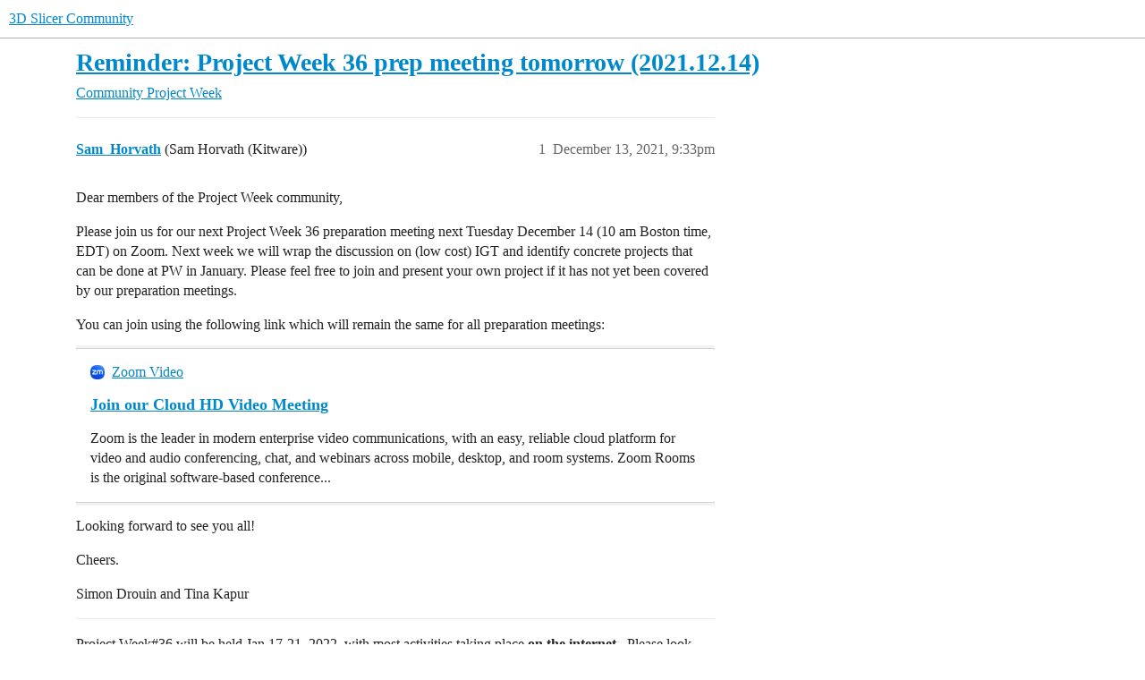

--- FILE ---
content_type: text/html; charset=utf-8
request_url: https://discourse.slicer.org/t/reminder-project-week-36-prep-meeting-tomorrow-2021-12-14/21038
body_size: 4884
content:
<!DOCTYPE html>
<html lang="en">
  <head>
    <meta charset="utf-8">
    <title>Reminder: Project Week 36 prep meeting tomorrow (2021.12.14) - Project Week - 3D Slicer Community</title>
    <meta name="description" content="Dear members of the Project Week community, 
Please join us for our next Project Week 36 preparation meeting next Tuesday December 14 (10 am Boston time, EDT) on Zoom. Next week we will wrap the discussion on (low cost) &amp;hellip;">
    <meta name="generator" content="Discourse 2026.1.0-latest - https://github.com/discourse/discourse version 1676659dfa0f4a3e75814a2441fdc5789f93e7da">
<link rel="icon" type="image/png" href="https://us1.discourse-cdn.com/flex002/uploads/slicer/optimized/2X/a/a69b4c73a5ce8c17ba1f4486a07b86dbc6851d13_2_32x32.png">
<link rel="apple-touch-icon" type="image/png" href="https://us1.discourse-cdn.com/flex002/uploads/slicer/optimized/2X/4/443ecaee74e1b7fd18b30643df77e5e6f312db00_2_180x180.png">
<meta name="theme-color" media="(prefers-color-scheme: light)" content="#ffffff">
<meta name="theme-color" media="(prefers-color-scheme: dark)" content="#111111">

<meta name="color-scheme" content="light dark">

<meta name="viewport" content="width=device-width, initial-scale=1.0, minimum-scale=1.0, viewport-fit=cover">
<link rel="canonical" href="https://discourse.slicer.org/t/reminder-project-week-36-prep-meeting-tomorrow-2021-12-14/21038" />


<link rel="search" type="application/opensearchdescription+xml" href="https://discourse.slicer.org/opensearch.xml" title="3D Slicer Community Search">

    
    <link href="https://sea2.discourse-cdn.com/flex002/stylesheets/color_definitions_simple-light_1_3_f0d8871de8dbe48a62b6ed3a11095721bad33f7e.css?__ws=discourse.slicer.org" media="(prefers-color-scheme: light)" rel="stylesheet" class="light-scheme" data-scheme-id="1"/><link href="https://sea2.discourse-cdn.com/flex002/stylesheets/color_definitions_dark_2_3_4d5a7d20e4f95d7b78def4366846044bda8d14e8.css?__ws=discourse.slicer.org" media="(prefers-color-scheme: dark)" rel="stylesheet" class="dark-scheme" data-scheme-id="2"/>

<link href="https://sea2.discourse-cdn.com/flex002/stylesheets/common_47dedea4cc8942f804952022af32488e3790b7dc.css?__ws=discourse.slicer.org" media="all" rel="stylesheet" data-target="common"  />

  <link href="https://sea2.discourse-cdn.com/flex002/stylesheets/mobile_47dedea4cc8942f804952022af32488e3790b7dc.css?__ws=discourse.slicer.org" media="(max-width: 39.99999rem)" rel="stylesheet" data-target="mobile"  />
  <link href="https://sea2.discourse-cdn.com/flex002/stylesheets/desktop_47dedea4cc8942f804952022af32488e3790b7dc.css?__ws=discourse.slicer.org" media="(min-width: 40rem)" rel="stylesheet" data-target="desktop"  />



    <link href="https://sea2.discourse-cdn.com/flex002/stylesheets/checklist_47dedea4cc8942f804952022af32488e3790b7dc.css?__ws=discourse.slicer.org" media="all" rel="stylesheet" data-target="checklist"  />
    <link href="https://sea2.discourse-cdn.com/flex002/stylesheets/discourse-adplugin_47dedea4cc8942f804952022af32488e3790b7dc.css?__ws=discourse.slicer.org" media="all" rel="stylesheet" data-target="discourse-adplugin"  />
    <link href="https://sea2.discourse-cdn.com/flex002/stylesheets/discourse-ai_47dedea4cc8942f804952022af32488e3790b7dc.css?__ws=discourse.slicer.org" media="all" rel="stylesheet" data-target="discourse-ai"  />
    <link href="https://sea2.discourse-cdn.com/flex002/stylesheets/discourse-cakeday_47dedea4cc8942f804952022af32488e3790b7dc.css?__ws=discourse.slicer.org" media="all" rel="stylesheet" data-target="discourse-cakeday"  />
    <link href="https://sea2.discourse-cdn.com/flex002/stylesheets/discourse-calendar_47dedea4cc8942f804952022af32488e3790b7dc.css?__ws=discourse.slicer.org" media="all" rel="stylesheet" data-target="discourse-calendar"  />
    <link href="https://sea2.discourse-cdn.com/flex002/stylesheets/discourse-data-explorer_47dedea4cc8942f804952022af32488e3790b7dc.css?__ws=discourse.slicer.org" media="all" rel="stylesheet" data-target="discourse-data-explorer"  />
    <link href="https://sea2.discourse-cdn.com/flex002/stylesheets/discourse-details_47dedea4cc8942f804952022af32488e3790b7dc.css?__ws=discourse.slicer.org" media="all" rel="stylesheet" data-target="discourse-details"  />
    <link href="https://sea2.discourse-cdn.com/flex002/stylesheets/discourse-github_47dedea4cc8942f804952022af32488e3790b7dc.css?__ws=discourse.slicer.org" media="all" rel="stylesheet" data-target="discourse-github"  />
    <link href="https://sea2.discourse-cdn.com/flex002/stylesheets/discourse-lazy-videos_47dedea4cc8942f804952022af32488e3790b7dc.css?__ws=discourse.slicer.org" media="all" rel="stylesheet" data-target="discourse-lazy-videos"  />
    <link href="https://sea2.discourse-cdn.com/flex002/stylesheets/discourse-local-dates_47dedea4cc8942f804952022af32488e3790b7dc.css?__ws=discourse.slicer.org" media="all" rel="stylesheet" data-target="discourse-local-dates"  />
    <link href="https://sea2.discourse-cdn.com/flex002/stylesheets/discourse-narrative-bot_47dedea4cc8942f804952022af32488e3790b7dc.css?__ws=discourse.slicer.org" media="all" rel="stylesheet" data-target="discourse-narrative-bot"  />
    <link href="https://sea2.discourse-cdn.com/flex002/stylesheets/discourse-policy_47dedea4cc8942f804952022af32488e3790b7dc.css?__ws=discourse.slicer.org" media="all" rel="stylesheet" data-target="discourse-policy"  />
    <link href="https://sea2.discourse-cdn.com/flex002/stylesheets/discourse-presence_47dedea4cc8942f804952022af32488e3790b7dc.css?__ws=discourse.slicer.org" media="all" rel="stylesheet" data-target="discourse-presence"  />
    <link href="https://sea2.discourse-cdn.com/flex002/stylesheets/discourse-solved_47dedea4cc8942f804952022af32488e3790b7dc.css?__ws=discourse.slicer.org" media="all" rel="stylesheet" data-target="discourse-solved"  />
    <link href="https://sea2.discourse-cdn.com/flex002/stylesheets/discourse-templates_47dedea4cc8942f804952022af32488e3790b7dc.css?__ws=discourse.slicer.org" media="all" rel="stylesheet" data-target="discourse-templates"  />
    <link href="https://sea2.discourse-cdn.com/flex002/stylesheets/discourse-topic-voting_47dedea4cc8942f804952022af32488e3790b7dc.css?__ws=discourse.slicer.org" media="all" rel="stylesheet" data-target="discourse-topic-voting"  />
    <link href="https://sea2.discourse-cdn.com/flex002/stylesheets/footnote_47dedea4cc8942f804952022af32488e3790b7dc.css?__ws=discourse.slicer.org" media="all" rel="stylesheet" data-target="footnote"  />
    <link href="https://sea2.discourse-cdn.com/flex002/stylesheets/hosted-site_47dedea4cc8942f804952022af32488e3790b7dc.css?__ws=discourse.slicer.org" media="all" rel="stylesheet" data-target="hosted-site"  />
    <link href="https://sea2.discourse-cdn.com/flex002/stylesheets/poll_47dedea4cc8942f804952022af32488e3790b7dc.css?__ws=discourse.slicer.org" media="all" rel="stylesheet" data-target="poll"  />
    <link href="https://sea2.discourse-cdn.com/flex002/stylesheets/spoiler-alert_47dedea4cc8942f804952022af32488e3790b7dc.css?__ws=discourse.slicer.org" media="all" rel="stylesheet" data-target="spoiler-alert"  />
    <link href="https://sea2.discourse-cdn.com/flex002/stylesheets/discourse-ai_mobile_47dedea4cc8942f804952022af32488e3790b7dc.css?__ws=discourse.slicer.org" media="(max-width: 39.99999rem)" rel="stylesheet" data-target="discourse-ai_mobile"  />
    <link href="https://sea2.discourse-cdn.com/flex002/stylesheets/discourse-calendar_mobile_47dedea4cc8942f804952022af32488e3790b7dc.css?__ws=discourse.slicer.org" media="(max-width: 39.99999rem)" rel="stylesheet" data-target="discourse-calendar_mobile"  />
    <link href="https://sea2.discourse-cdn.com/flex002/stylesheets/discourse-solved_mobile_47dedea4cc8942f804952022af32488e3790b7dc.css?__ws=discourse.slicer.org" media="(max-width: 39.99999rem)" rel="stylesheet" data-target="discourse-solved_mobile"  />
    <link href="https://sea2.discourse-cdn.com/flex002/stylesheets/discourse-topic-voting_mobile_47dedea4cc8942f804952022af32488e3790b7dc.css?__ws=discourse.slicer.org" media="(max-width: 39.99999rem)" rel="stylesheet" data-target="discourse-topic-voting_mobile"  />
    <link href="https://sea2.discourse-cdn.com/flex002/stylesheets/discourse-ai_desktop_47dedea4cc8942f804952022af32488e3790b7dc.css?__ws=discourse.slicer.org" media="(min-width: 40rem)" rel="stylesheet" data-target="discourse-ai_desktop"  />
    <link href="https://sea2.discourse-cdn.com/flex002/stylesheets/discourse-topic-voting_desktop_47dedea4cc8942f804952022af32488e3790b7dc.css?__ws=discourse.slicer.org" media="(min-width: 40rem)" rel="stylesheet" data-target="discourse-topic-voting_desktop"  />
    <link href="https://sea2.discourse-cdn.com/flex002/stylesheets/poll_desktop_47dedea4cc8942f804952022af32488e3790b7dc.css?__ws=discourse.slicer.org" media="(min-width: 40rem)" rel="stylesheet" data-target="poll_desktop"  />

  <link href="https://sea2.discourse-cdn.com/flex002/stylesheets/common_theme_3_bb2bc09ab2a3245a826e86ec3d28ef70619e1499.css?__ws=discourse.slicer.org" media="all" rel="stylesheet" data-target="common_theme" data-theme-id="3" data-theme-name="default"/>
    
    

    
    <meta id="data-ga-universal-analytics" data-tracking-code="G-8XCTK77BLP" data-json="{&quot;cookieDomain&quot;:&quot;auto&quot;}" data-auto-link-domains="">

  <script async src="https://www.googletagmanager.com/gtag/js?id=G-8XCTK77BLP" nonce="92pLJuoADPQrz35hG9j623U5k"></script>
  <script defer src="https://us1.discourse-cdn.com/flex002/assets/google-universal-analytics-v4-ba0fc09a.br.js" data-discourse-entrypoint="google-universal-analytics-v4" nonce="92pLJuoADPQrz35hG9j623U5k"></script>


        <link rel="alternate nofollow" type="application/rss+xml" title="RSS feed of &#39;Reminder: Project Week 36 prep meeting tomorrow (2021.12.14)&#39;" href="https://discourse.slicer.org/t/reminder-project-week-36-prep-meeting-tomorrow-2021-12-14/21038.rss" />
    <meta property="og:site_name" content="3D Slicer Community" />
<meta property="og:type" content="website" />
<meta name="twitter:card" content="summary" />
<meta name="twitter:image" content="https://us1.discourse-cdn.com/flex002/uploads/slicer/original/3X/6/f/6f37ece6aba024ecbb31c86594bca2e9f17c4e3d.png" />
<meta property="og:image" content="https://us1.discourse-cdn.com/flex002/uploads/slicer/original/3X/6/f/6f37ece6aba024ecbb31c86594bca2e9f17c4e3d.png" />
<meta property="og:url" content="https://discourse.slicer.org/t/reminder-project-week-36-prep-meeting-tomorrow-2021-12-14/21038" />
<meta name="twitter:url" content="https://discourse.slicer.org/t/reminder-project-week-36-prep-meeting-tomorrow-2021-12-14/21038" />
<meta property="og:title" content="Reminder: Project Week 36 prep meeting tomorrow (2021.12.14)" />
<meta name="twitter:title" content="Reminder: Project Week 36 prep meeting tomorrow (2021.12.14)" />
<meta property="og:description" content="Dear members of the Project Week community,  Please join us for our next Project Week 36 preparation meeting next Tuesday December 14 (10 am Boston time, EDT) on Zoom. Next week we will wrap the discussion on (low cost) IGT and identify concrete projects that can be done at PW in January. Please feel free to join and present your own project if it has not yet been covered by our preparation meetings.  You can join using the following link which will remain the same for all preparation meetings:  ..." />
<meta name="twitter:description" content="Dear members of the Project Week community,  Please join us for our next Project Week 36 preparation meeting next Tuesday December 14 (10 am Boston time, EDT) on Zoom. Next week we will wrap the discussion on (low cost) IGT and identify concrete projects that can be done at PW in January. Please feel free to join and present your own project if it has not yet been covered by our preparation meetings.  You can join using the following link which will remain the same for all preparation meetings:  ..." />
<meta property="og:article:section" content="Community" />
<meta property="og:article:section:color" content="F7941D" />
<meta property="og:article:section" content="Project Week" />
<meta property="og:article:section:color" content="AB9364" />
<meta property="article:published_time" content="2021-12-13T21:33:00+00:00" />
<meta property="og:ignore_canonical" content="true" />


    
  </head>
  <body class="crawler ">
    
    <header>
  <a href="/">3D Slicer Community</a>
</header>

    <div id="main-outlet" class="wrap" role="main">
        <div id="topic-title">
    <h1>
      <a href="/t/reminder-project-week-36-prep-meeting-tomorrow-2021-12-14/21038">Reminder: Project Week 36 prep meeting tomorrow (2021.12.14)</a>
    </h1>

      <div class="topic-category" itemscope itemtype="http://schema.org/BreadcrumbList">
          <span itemprop="itemListElement" itemscope itemtype="http://schema.org/ListItem">
            <a href="/c/community/12" class="badge-wrapper bullet" itemprop="item">
              <span class='badge-category-bg' style='background-color: #F7941D'></span>
              <span class='badge-category clear-badge'>
                <span class='category-name' itemprop='name'>Community</span>
              </span>
            </a>
            <meta itemprop="position" content="1" />
          </span>
          <span itemprop="itemListElement" itemscope itemtype="http://schema.org/ListItem">
            <a href="/c/community/project-week/17" class="badge-wrapper bullet" itemprop="item">
              <span class='badge-category-bg' style='background-color: #AB9364'></span>
              <span class='badge-category clear-badge'>
                <span class='category-name' itemprop='name'>Project Week</span>
              </span>
            </a>
            <meta itemprop="position" content="2" />
          </span>
      </div>

  </div>

  

    <div itemscope itemtype='http://schema.org/DiscussionForumPosting'>
      <meta itemprop='headline' content='Reminder: Project Week 36 prep meeting tomorrow (2021.12.14)'>
      <link itemprop='url' href='https://discourse.slicer.org/t/reminder-project-week-36-prep-meeting-tomorrow-2021-12-14/21038'>
      <meta itemprop='datePublished' content='2021-12-13T21:33:00Z'>
        <meta itemprop='articleSection' content='Project Week'>
      <meta itemprop='keywords' content=''>
      <div itemprop='publisher' itemscope itemtype="http://schema.org/Organization">
        <meta itemprop='name' content='3D Slicer'>
      </div>


          <div id='post_1'  class='topic-body crawler-post'>
            <div class='crawler-post-meta'>
              <span class="creator" itemprop="author" itemscope itemtype="http://schema.org/Person">
                <a itemprop="url" rel='nofollow' href='https://discourse.slicer.org/u/Sam_Horvath'><span itemprop='name'>Sam_Horvath</span></a>
                (Sam Horvath (Kitware))
              </span>

                <link itemprop="mainEntityOfPage" href="https://discourse.slicer.org/t/reminder-project-week-36-prep-meeting-tomorrow-2021-12-14/21038">


              <span class="crawler-post-infos">
                  <time  datetime='2021-12-13T21:33:00Z' class='post-time'>
                    December 13, 2021,  9:33pm
                  </time>
                  <meta itemprop='dateModified' content='2021-12-13T21:33:00Z'>
              <span itemprop='position'>1</span>
              </span>
            </div>
            <div class='post' itemprop='text'>
              <p>Dear members of the Project Week community,</p>
<p>Please join us for our next Project Week 36 preparation meeting next Tuesday December 14 (10 am Boston time, EDT) on Zoom. Next week we will wrap the discussion on (low cost) IGT and identify concrete projects that can be done at PW in January. Please feel free to join and present your own project if it has not yet been covered by our preparation meetings.</p>
<p>You can join using the following link which will remain the same for all preparation meetings:</p>
<aside class="onebox allowlistedgeneric" data-onebox-src="https://etsmtl.zoom.us/j/86211702920?pwd=TEl0ZTFDam90WVN5bjZhR05kNVRVZz09">
  <header class="source">
      <img src="https://etsmtl.zoom.us/zoom.ico" class="site-icon" width="32" height="32">

      <a href="https://etsmtl.zoom.us/j/86211702920?pwd=TEl0ZTFDam90WVN5bjZhR05kNVRVZz09" target="_blank" rel="noopener">Zoom Video</a>
  </header>

  <article class="onebox-body">
    

<h3><a href="https://etsmtl.zoom.us/j/86211702920?pwd=TEl0ZTFDam90WVN5bjZhR05kNVRVZz09" target="_blank" rel="noopener">Join our Cloud HD Video Meeting</a></h3>

  <p>Zoom is the leader in modern enterprise video communications, with an easy, reliable cloud platform for video and audio conferencing, chat, and webinars across mobile, desktop, and room systems. Zoom Rooms is the original software-based conference...</p>


  </article>

  <div class="onebox-metadata">
    
    
  </div>

  <div style="clear: both"></div>
</aside>

<p>Looking forward to see you all!</p>
<p>Cheers.</p>
<p>Simon Drouin and Tina Kapur</p>
<hr>
<p>Project Week#36 will be held Jan 17-21, 2022, with most activities taking place <strong>on the internet</strong> . Please look here for additional details: <a href="https://projectweek.na-mic.org/PW36_2022_Virtual/" class="inline-onebox">Welcome to the web page for the 36th Project Week! | NA-MIC Project Weeks</a></p>
<p>Project Week 36 will adopt a format similar to Project Week 35 to maximize the accessibility of the workshop. As with Project Week 35, the workshop will mix demos and dissemination of Slicer based projects with hackathon-style working sessions.</p>
<p><em>Preparation</em> : To prepare, we will be holding weekly meetings at 10am on Tuesdays, starting <strong>Nov 9th, 2021</strong> and ending on December 8. Please join at <a href="https://etsmtl.zoom.us/j/86211702920?pwd=TEl0ZTFDam90WVN5bjZhR05kNVRVZz09">this link</a> if you have a project that you would like to present or work on during project week.</p>
<p><em>Background</em> : The Project Week is a week-long hackathon of hands on activity in which medical image computing researchers create solutions using the open source image computing platform, 3D Slicer, and VTK, ITK, CMake, and CDash libraries as well as OHIF, Cornerstone, dcmjs, vtkjs, itkjs, DICOMweb, Girder and related web technologies. Participants work collaboratively on solutions that lie at the interfaces of the fields of computer science, mechanical engineering, biomedical engineering, and medicine. In contrast to conferences and workshops where the primary focus is to report results, the objective of the ProjectWeek is to provide a venue for creators of medical image computing open-source software creators to collaboratively work.</p>
            </div>

            <div itemprop="interactionStatistic" itemscope itemtype="http://schema.org/InteractionCounter">
              <meta itemprop="interactionType" content="http://schema.org/LikeAction"/>
              <meta itemprop="userInteractionCount" content="0" />
              <span class='post-likes'></span>
            </div>

                <div class='crawler-linkback-list'>
                    <div>
                      <a href="https://discourse.slicer.org/t/2021-12-14-weekly-meeting/21039">2021.12.14 Weekly Meeting</a>
                    </div>
                </div>

            
          </div>
    </div>


    <div id="related-topics" class="more-topics__list " role="complementary" aria-labelledby="related-topics-title">
  <h3 id="related-topics-title" class="more-topics__list-title">
    Related topics
  </h3>
  <div class="topic-list-container" itemscope itemtype='http://schema.org/ItemList'>
    <meta itemprop='itemListOrder' content='http://schema.org/ItemListOrderDescending'>
    <table class='topic-list'>
      <thead>
        <tr>
          <th>Topic</th>
          <th></th>
          <th class="replies">Replies</th>
          <th class="views">Views</th>
          <th>Activity</th>
        </tr>
      </thead>
      <tbody>
          <tr class="topic-list-item" id="topic-list-item-21012">
            <td class="main-link" itemprop='itemListElement' itemscope itemtype='http://schema.org/ListItem'>
              <meta itemprop='position' content='1'>
              <span class="link-top-line">
                <a itemprop='url' href='https://discourse.slicer.org/t/project-week-36-prep-meeting-next-tuesday-2021-12-14/21012' class='title raw-link raw-topic-link'>Project Week 36 prep meeting next tuesday (2021.12.14)</a>
              </span>
              <div class="link-bottom-line">
                  <a href='/c/community/project-week/17' class='badge-wrapper bullet'>
                    <span class='badge-category-bg' style='background-color: #AB9364'></span>
                    <span class='badge-category clear-badge'>
                      <span class='category-name'>Project Week</span>
                    </span>
                  </a>
                  <div class="discourse-tags">
                  </div>
              </div>
            </td>
            <td class="replies">
              <span class='posts' title='posts'>0</span>
            </td>
            <td class="views">
              <span class='views' title='views'>307</span>
            </td>
            <td>
              December 10, 2021
            </td>
          </tr>
          <tr class="topic-list-item" id="topic-list-item-21147">
            <td class="main-link" itemprop='itemListElement' itemscope itemtype='http://schema.org/ListItem'>
              <meta itemprop='position' content='2'>
              <span class="link-top-line">
                <a itemprop='url' href='https://discourse.slicer.org/t/project-week-36-prep-meeting-next-tomorrow-2021-12-21/21147' class='title raw-link raw-topic-link'>Project Week 36 prep meeting next tomorrow (2021.12.21)</a>
              </span>
              <div class="link-bottom-line">
                  <a href='/c/community/project-week/17' class='badge-wrapper bullet'>
                    <span class='badge-category-bg' style='background-color: #AB9364'></span>
                    <span class='badge-category clear-badge'>
                      <span class='category-name'>Project Week</span>
                    </span>
                  </a>
                  <div class="discourse-tags">
                  </div>
              </div>
            </td>
            <td class="replies">
              <span class='posts' title='posts'>0</span>
            </td>
            <td class="views">
              <span class='views' title='views'>317</span>
            </td>
            <td>
              December 20, 2021
            </td>
          </tr>
          <tr class="topic-list-item" id="topic-list-item-20707">
            <td class="main-link" itemprop='itemListElement' itemscope itemtype='http://schema.org/ListItem'>
              <meta itemprop='position' content='3'>
              <span class="link-top-line">
                <a itemprop='url' href='https://discourse.slicer.org/t/project-week-36-prep-meeting-next-tuesday-2021-11-23/20707' class='title raw-link raw-topic-link'>Project Week 36 prep meeting next tuesday (2021.11.23)</a>
              </span>
              <div class="link-bottom-line">
                  <a href='/c/community/project-week/17' class='badge-wrapper bullet'>
                    <span class='badge-category-bg' style='background-color: #AB9364'></span>
                    <span class='badge-category clear-badge'>
                      <span class='category-name'>Project Week</span>
                    </span>
                  </a>
                  <div class="discourse-tags">
                  </div>
              </div>
            </td>
            <td class="replies">
              <span class='posts' title='posts'>0</span>
            </td>
            <td class="views">
              <span class='views' title='views'>357</span>
            </td>
            <td>
              November 19, 2021
            </td>
          </tr>
          <tr class="topic-list-item" id="topic-list-item-21322">
            <td class="main-link" itemprop='itemListElement' itemscope itemtype='http://schema.org/ListItem'>
              <meta itemprop='position' content='4'>
              <span class="link-top-line">
                <a itemprop='url' href='https://discourse.slicer.org/t/project-week-36-prep-meeting-tomorrow-2022-01-04/21322' class='title raw-link raw-topic-link'>Project Week 36 prep meeting tomorrow (2022.01.04)</a>
              </span>
              <div class="link-bottom-line">
                  <a href='/c/community/project-week/17' class='badge-wrapper bullet'>
                    <span class='badge-category-bg' style='background-color: #AB9364'></span>
                    <span class='badge-category clear-badge'>
                      <span class='category-name'>Project Week</span>
                    </span>
                  </a>
                  <div class="discourse-tags">
                  </div>
              </div>
            </td>
            <td class="replies">
              <span class='posts' title='posts'>0</span>
            </td>
            <td class="views">
              <span class='views' title='views'>338</span>
            </td>
            <td>
              January 3, 2022
            </td>
          </tr>
          <tr class="topic-list-item" id="topic-list-item-20534">
            <td class="main-link" itemprop='itemListElement' itemscope itemtype='http://schema.org/ListItem'>
              <meta itemprop='position' content='5'>
              <span class="link-top-line">
                <a itemprop='url' href='https://discourse.slicer.org/t/reminder-project-week-36-prep-meetings-start-tomorrow-nov-9th/20534' class='title raw-link raw-topic-link'>Reminder: Project Week 36 prep meetings start tomorrow (Nov 9th)</a>
              </span>
              <div class="link-bottom-line">
                  <a href='/c/community/project-week/17' class='badge-wrapper bullet'>
                    <span class='badge-category-bg' style='background-color: #AB9364'></span>
                    <span class='badge-category clear-badge'>
                      <span class='category-name'>Project Week</span>
                    </span>
                  </a>
                  <div class="discourse-tags">
                  </div>
              </div>
            </td>
            <td class="replies">
              <span class='posts' title='posts'>0</span>
            </td>
            <td class="views">
              <span class='views' title='views'>388</span>
            </td>
            <td>
              November 8, 2021
            </td>
          </tr>
      </tbody>
    </table>
  </div>
</div>





    </div>
    <footer class="container wrap">
  <nav class='crawler-nav'>
    <ul>
      <li itemscope itemtype='http://schema.org/SiteNavigationElement'>
        <span itemprop='name'>
          <a href='/' itemprop="url">Home </a>
        </span>
      </li>
      <li itemscope itemtype='http://schema.org/SiteNavigationElement'>
        <span itemprop='name'>
          <a href='/categories' itemprop="url">Categories </a>
        </span>
      </li>
      <li itemscope itemtype='http://schema.org/SiteNavigationElement'>
        <span itemprop='name'>
          <a href='/guidelines' itemprop="url">Guidelines </a>
        </span>
      </li>
        <li itemscope itemtype='http://schema.org/SiteNavigationElement'>
          <span itemprop='name'>
            <a href='/tos' itemprop="url">Terms of Service </a>
          </span>
        </li>
        <li itemscope itemtype='http://schema.org/SiteNavigationElement'>
          <span itemprop='name'>
            <a href='/privacy' itemprop="url">Privacy Policy </a>
          </span>
        </li>
    </ul>
  </nav>
  <p class='powered-by-link'>Powered by <a href="https://www.discourse.org">Discourse</a>, best viewed with JavaScript enabled</p>
</footer>

    
    
  </body>
  
</html>


--- FILE ---
content_type: text/css
request_url: https://sea2.discourse-cdn.com/flex002/stylesheets/discourse-data-explorer_47dedea4cc8942f804952022af32488e3790b7dc.css?__ws=discourse.slicer.org
body_size: 1490
content:
table.group-reports{width:100%;table-layout:fixed}table.group-reports th:first-child{width:30%}table.group-reports th:nth-child(2){width:60%}table.group-reports th:last-child{width:20%;text-align:right}table.group-reports tbody tr td{padding:.5em}table.group-reports tbody tr td:first-child{font-size:var(--font-up-1)}table.group-reports tbody tr td:last-child{text-align:right}.https-warning{color:var(--danger)}.query-editor{margin-bottom:15px}.query-editor .panels-flex{display:flex;height:400px;border:1px solid var(--primary-very-low)}.query-editor.no-schema .editor-panel{width:100%}.query-editor.no-schema .right-panel{width:0}.query-editor.no-schema .right-panel button.unhide{position:absolute;margin-left:-53px;z-index:1}.query-editor .editor-panel{flex-grow:1}.query-editor .editor-panel .ace-wrapper{position:relative;height:100%;width:100%}.query-editor .editor-panel .ace_editor{position:absolute;left:0;right:0;top:0;bottom:0}.query-editor .right-panel{flex-shrink:0;flex-grow:0;width:345px}.query-editor .right-panel .schema{border-left:1px solid var(--primary-low);height:100%;overflow-y:scroll;overflow-x:hidden;color:var(--primary-high);font-size:var(--font-down-1);position:relative}.query-editor .right-panel .schema .schema-search{padding:.5em;position:sticky;background-color:var(--secondary);top:0;z-index:1}.query-editor .right-panel .schema .schema-table-name{font-weight:bold;border-bottom:1px solid var(--primary-low);padding-left:5px}.query-editor .right-panel .schema .schema-table-name .fa{width:6px}.query-editor .right-panel .schema ul{list-style-type:none;margin:0}.query-editor .right-panel .schema dl{margin:0}.query-editor .right-panel .schema dl>div>*{padding-top:2px;padding-bottom:2px}.query-editor .right-panel .schema dl>div{clear:both}.query-editor .right-panel .schema dt{display:inline-block;vertical-align:text-top;overflow-wrap:break-word;width:110px;margin-left:5px}.query-editor .right-panel .schema dt.sensitive{color:var(--danger)}.query-editor .right-panel .schema dd{display:inline-block;vertical-align:text-top;width:110px;color:var(--tertiary);margin:0;padding-left:7px;border-left:1px dotted var(--primary-low-mid)}.query-editor .right-panel .schema dd .schema-typenotes{color:var(--primary-medium);font-style:italic}.query-editor .right-panel .schema dd .popup-info{color:var(--primary-medium)}.query-editor .right-panel .schema dd .popup-info .popup{display:none;width:180px;padding:4px;position:relative;border:1px solid;background:var(--secondary);padding-right:calc(5px + .5em)}.query-editor .right-panel .schema dd .popup-info:hover .popup{display:block}.query-editor .right-panel .schema dd .popup-info:focus .popup{display:block}.query-editor .right-panel .schema dd .popup-info .popup ol{padding:0;position:relative;list-style:none}.query-editor .right-panel .schema dd .popup-info .popup ol>li::before{content:attr(value) ": "}.query-editor .grippie{cursor:nwse-resize;clear:both;font-size:var(--font-down-2);-webkit-user-select:none;user-select:none;color:var(--primary);text-align:right;background:var(--primary-very-low);border:1px solid var(--primary-very-low)}.query-editor .grippie .d-icon{transform:rotate(90deg)}.query-edit>.name{display:flex;align-items:center;margin-bottom:1em}.query-edit>.name h1{display:inline-block;margin:0 .5em 0 0;color:var(--primary)}.query-edit>.name h1 button .d-icon{color:currentcolor}.query-edit button.previous{margin-right:.5em}.query-edit button.previous .d-icon{margin-left:-0.15em}.query-edit .name-text-field{width:100%}.query-edit .name input,.query-edit .desc textarea{width:100%;margin:0}.query-edit:not(.editing) .desc{margin:10px 0}.query-edit .groups{margin:10px 0;display:flex;flex-direction:row;align-items:center}@media(max-width: 47.999rem){.query-edit .groups{flex-direction:column;align-items:flex-start}}.query-edit .groups .label{margin-right:10px;color:var(--primary-high)}.query-edit .groups .name{display:inline}@media(max-width: 47.999rem){.query-edit .groups .select-kit.multi-select{width:360px}}.query-run{margin-top:25px}.query-run .query-plan{display:inline-block;margin-left:15px}.clear{clear:both}.schema-title{display:block;margin:auto}.query-params{border:1px solid var(--header_primary-medium)}.query-params .params-form{margin:5px}html.desktop-view .query-params .params-form{flex-direction:row;flex-wrap:wrap}.query-params .param>input,.query-params .param>.select-kit{margin:9px}.query-params .invalid input{background-color:var(--danger-low)}.query-params .invalid .ac-wrap{background-color:var(--danger-low)}.query-params .param{display:flex;align-items:center;flex:0}.query-params .param .ac-wrap{display:inline-block}.query-params .param .ac-wrap input{width:100px !important}.query-params .param input,.query-params .param .select-kit{width:auto;max-width:250px}.query-list,.query-create,.query-edit,.query-results,.query-params,.https-warning{margin:10px 0}.query-create{display:flex}.query-create input{margin-right:.5em;margin-bottom:0}.query-results section{width:100%;overflow:auto;max-height:1000px}.query-results table{width:100%;margin-top:10px}.query-results table td{padding:8px}.query-results thead th{position:sticky;top:0;color:var(--primary);background:var(--primary-low);z-index:1}.query-list{display:flex;align-items:flex-start}.query-list .btn-left{margin-right:.5em}.query-list .btn-right{margin-left:auto;margin-right:.5em}.query-list li.none{display:none}.query-list .import-btn{display:flex}.recent-queries thead .created-by{width:15%}.recent-queries thead .group-names{width:15%}.recent-queries thead .group-names .group-names-header{position:absolute;bottom:8px;left:6px}.recent-queries thead .created-at{width:15%}.recent-queries thead .heading{position:relative;color:var(--primary-medium);padding:50px 0 0 0}.recent-queries thead .heading th.sortable{font-weight:normal}.recent-queries thead .heading .heading-toggle{bottom:0;position:absolute;display:inline-block}.recent-queries .query-row a{width:100%}.recent-queries .query-row .query-name{color:var(--primary)}.recent-queries .query-row .query-desc{display:block;color:var(--primary-high)}.recent-queries .query-row .query-created-by{color:var(--primary-high)}.recent-queries .query-row .query-group-names{color:var(--tertiary)}.recent-queries .query-row .query-group-names a{display:inline}@media(max-width: 47.999rem){.recent-queries .query-row .group-names{text-align:right}}.recent-queries .query-row .query-created-at{color:var(--primary-medium)}.recent-queries .query-row:hover{background-color:inherit}.recent-queries tr a{color:inherit;cursor:pointer;display:inline-block}.recent-queries .no-search-results{color:var(--primary-medium)}.result-info{float:left}.result-about{color:var(--primary-high);float:right}.result-explain{padding-top:1em;margin-bottom:0}.result-post-link{display:block;color:inherit !important}.result-json{display:flex}.result-json-value{flex:1;margin-right:.5em;max-width:250px;text-overflow:ellipsis;overflow:hidden;white-space:nowrap}.explorer-pad-bottom{margin-bottom:200px}.share-report{cursor:pointer}.share-report label{color:var(--primary-high)}.share-report input{margin-right:4px}.share-report .popup{background-color:var(--secondary);position:absolute;box-shadow:var(--shadow-card);padding:12px;z-index:1}.left-buttons,.right-buttons{display:flex;align-items:flex-start}.left-buttons .btn{margin-right:.5em}.right-buttons .btn{margin-left:.5em}.query-group-bookmark.bookmarked .d-icon{color:var(--tertiary)}
/*# sourceMappingURL=discourse-data-explorer_47dedea4cc8942f804952022af32488e3790b7dc.css.map?__ws=discourse.slicer.org */

--- FILE ---
content_type: text/css
request_url: https://sea2.discourse-cdn.com/flex002/stylesheets/discourse-narrative-bot_47dedea4cc8942f804952022af32488e3790b7dc.css?__ws=discourse.slicer.org
body_size: -149
content:
article[data-user-id="-2"] div.cooked iframe{border:0}
/*# sourceMappingURL=discourse-narrative-bot_47dedea4cc8942f804952022af32488e3790b7dc.css.map?__ws=discourse.slicer.org */
